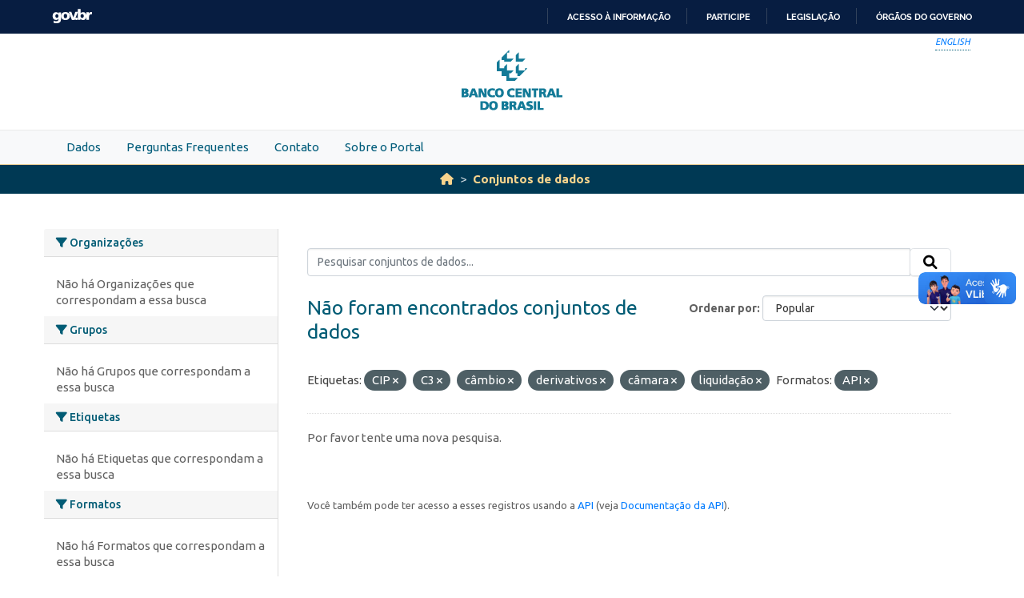

--- FILE ---
content_type: text/html; charset=utf-8
request_url: https://dadosabertos.bcb.gov.br/dataset?tags=CIP&res_format=API&tags=C3&tags=c%C3%A2mbio&tags=derivativos&tags=c%C3%A2mara&tags=liquida%C3%A7%C3%A3o&sort=views_recent+desc
body_size: 15846
content:
<!DOCTYPE html>
<!--[if IE 9]> <html lang="pt_BR" class="ie9"> <![endif]-->
<!--[if gt IE 8]><!--> <html lang="pt_BR"  > <!--<![endif]-->
  <head>
    
    <meta charset="utf-8" />
      <meta name="csrf_field_name" content="_csrf_token" />
      <meta name="_csrf_token" content="IjM2ZTZiZTgzY2IwYmI3MmMyZTcyNDZkMTZlYjM3MTNjMmE2YWYxNTQi.aW8ZYg.-dKgMaPOknetsLqyJoh0PRxxykI" />

      <meta name="generator" content="ckan 2.10.4" />
      <meta name="viewport" content="width=device-width, initial-scale=1.0">
    <meta http-equiv="Content-Type" content="text/html; charset=utf-8">
    <meta http-equiv="X-UA-Compatible" content="IE=edge">
    <meta name="viewport" content="width=device-width, user-scalable=no">
    <meta property="creator.productor" content="http://estruturaorganizacional.dados.gov.br/id/unidade-organizacional/89">
    <meta http-equiv="Content-Language" content="pt-br">

    
    <title>Conjunto de dados - Portal de Dados Abertos do Banco Central do Brasil</title>

    
    <link rel="shortcut icon" href="/base/images/bcb.ico" />
    
    <link rel="stylesheet" href="https://fonts.googleapis.com/css?family=Cormorant+Garamond:300,300i,400,400i,500,500i,600,600i,700,700i&display=swap">
    <link rel="stylesheet" href="https://fonts.googleapis.com/css?family=Ubuntu:300,300i,400,400i,500,500i,700,700i&display=swap">
    
    


    
      
      
    

    
    <link href="/webassets/vendor/f3b8236b_select2.css" rel="stylesheet"/>
<link href="/webassets/vendor/d05bf0e7_fontawesome.css" rel="stylesheet"/>
<link href="/webassets/bcbdadosabertos/b3e03d47_bcbdadosabertos.css" rel="stylesheet"/><style>
        .homepage .module-search {
    opacity: 0.9;
}
      </style>
    
  </head>

  
  <body data-site-root="https://dadosabertos.bcb.gov.br/" data-locale-root="https://dadosabertos.bcb.gov.br/" >

    
    <div class="visually-hidden-focusable"><a href="#content">Skip to main content</a></div>
  

  
  
    
      
      <div id="barra-brasil" style="background:#7F7F7F; height: 20px; padding:0 0 0 10px;display:block;"> 
    <ul id="menu-barra-temp" style="list-style:none;">
        <li style="display:inline; float:left;padding-right:10px; margin-right:10px; border-right:1px solid #EDEDED"><a href="http://brasil.gov.br" style="font-family:sans,sans-serif; text-decoration:none; color:white;">Portal do Governo Brasileiro</a></li> 
        <li><a style="font-family:sans,sans-serif; text-decoration:none; color:white;" href="http://epwg.governoeletronico.gov.br/barra/atualize.html">Atualize sua Barra de Governo</a></li>
    </ul>
</div>



<header role="banner">
    <div class="container position-relative h-100">
        <div id="accessibility-wrapper">
            <div class="d-flex justify-content-end">
                <ul id="portal-siteactions" class="list-unstyled d-flex mb-0 text-uppercase">
                    <i><a href="https://opendata.bcb.gov.br/" recarregar="true" accesskey="6" tabindex="6" class="font-color-1"><em>English</em></a></i>
                </ul>
            </div>
        </div>
        <a href="/" title="Banco Central do Brasil">
            <h1 class="brand text-hide">Banco Central do Brasil</h1>
        </a>
    </div>
</header>
    

     
      
        <nav class="section navigation menu-principal">
          <div class="container">
          <ul class="nav nav-pills">
            <li>
              
                <a href="/dataset">Dados</a>
              
            </li>
             
             <li><a href="/pages/perguntas-frequentes">Perguntas Frequentes</a></li><li><a href="/pages/contato">Contato</a></li><li><a href="/pages/sobre-o-portal">Sobre o Portal</a></li> 
          </ul>
        </div>
        </nav>
      
    

  
    <div class="main">
      <div id="content" class="container">
        
          
            <div class="flash-messages">
              
                
              
            </div>
          

          
            <div class="toolbar" role="navigation" aria-label="Breadcrumb">
              
                
                  <ol class="breadcrumb">
                    
<li class="home"><a href="/" aria-label="Início"><i class="fa fa-home"></i><span> Início</span></a></li>
                    
  <li class="active"><a href="/dataset/">Conjuntos de dados</a></li>

                  </ol>
                
              
            </div>
          

          <div class="row wrapper">
            
            
            

            
              <aside class="secondary col-md-3">
                
                
  <div class="filters">
    <div>
      
        

    
    
	
	    
		<section class="module module-narrow module-shallow">
		    
			<h2 class="module-heading">
			    <i class="fa fa-filter"></i>
			    Organizações
			</h2>
		    
		    
			
			    
				<p class="module-content empty">Não há Organizações que correspondam a essa busca</p>
			    
			
		    
		</section>
	    
	
    

      
        

    
    
	
	    
		<section class="module module-narrow module-shallow">
		    
			<h2 class="module-heading">
			    <i class="fa fa-filter"></i>
			    Grupos
			</h2>
		    
		    
			
			    
				<p class="module-content empty">Não há Grupos que correspondam a essa busca</p>
			    
			
		    
		</section>
	    
	
    

      
        

    
    
	
	    
		<section class="module module-narrow module-shallow">
		    
			<h2 class="module-heading">
			    <i class="fa fa-filter"></i>
			    Etiquetas
			</h2>
		    
		    
			
			    
				<p class="module-content empty">Não há Etiquetas que correspondam a essa busca</p>
			    
			
		    
		</section>
	    
	
    

      
        

    
    
	
	    
		<section class="module module-narrow module-shallow">
		    
			<h2 class="module-heading">
			    <i class="fa fa-filter"></i>
			    Formatos
			</h2>
		    
		    
			
			    
				<p class="module-content empty">Não há Formatos que correspondam a essa busca</p>
			    
			
		    
		</section>
	    
	
    

      
        

    
    
	
	    
		<section class="module module-narrow module-shallow">
		    
			<h2 class="module-heading">
			    <i class="fa fa-filter"></i>
			    Licenças
			</h2>
		    
		    
			
			    
				<p class="module-content empty">Não há Licenças que correspondam a essa busca</p>
			    
			
		    
		</section>
	    
	
    

      
    </div>
    <a class="close no-text hide-filters"><i class="fa fa-times-circle"></i><span class="text">close</span></a>
  </div>

              </aside>
            

            
              <div class="primary col-md-9 col-xs-12" role="main">
                
                
  <section class="module">
    <div class="module-content">
      
        
      
      
        
        
        







<form id="dataset-search-form" class="search-form" method="get" data-module="select-switch">

  
    <div class="input-group search-input-group">
      <input aria-label="Pesquisar conjuntos de dados..." id="field-giant-search" type="text" class="form-control input-lg" name="q" value="" autocomplete="off" placeholder="Pesquisar conjuntos de dados...">
      
      <span class="input-group-btn">
        <button class="btn btn-default btn-lg" type="submit" value="search" aria-label="Submit">
          <i class="fa fa-search"></i>
        </button>
      </span>
      
    </div>
  

  
    <span>






<input type="hidden" name="tags" value="CIP" />





<input type="hidden" name="tags" value="C3" />





<input type="hidden" name="tags" value="câmbio" />





<input type="hidden" name="tags" value="derivativos" />





<input type="hidden" name="tags" value="câmara" />





<input type="hidden" name="tags" value="liquidação" />





<input type="hidden" name="res_format" value="API" />



</span>
  

  
    
      <div class="form-group control-order-by">
        <label for="field-order-by">Ordenar por</label>
        <select id="field-order-by" name="sort" class="form-control form-select">
          
            
              <option value="score desc, metadata_modified desc">Relevância</option>
            
          
            
              <option value="title_string asc">Nome Crescente</option>
            
          
            
              <option value="title_string desc">Nome Descrescente</option>
            
          
            
              <option value="metadata_modified desc">Modificada pela última vez</option>
            
          
            
              <option value="views_recent desc" selected="selected">Popular</option>
            
          
        </select>
        
        <button class="btn btn-default js-hide" type="submit">Ir</button>
        
      </div>
    
  

  
    
      <h1>

  
  
  
  

Não foram encontrados conjuntos de dados</h1>
    
  

  
    
      <p class="filter-list">
        
          
          <span class="facet">Etiquetas:</span>
          
            <span class="filtered pill">CIP
              <a href="/dataset/?tags=C3&amp;tags=c%C3%A2mbio&amp;tags=derivativos&amp;tags=c%C3%A2mara&amp;tags=liquida%C3%A7%C3%A3o&amp;res_format=API&amp;sort=views_recent+desc" class="remove" title="Remover"><i class="fa fa-times"></i></a>
            </span>
          
            <span class="filtered pill">C3
              <a href="/dataset/?tags=CIP&amp;tags=c%C3%A2mbio&amp;tags=derivativos&amp;tags=c%C3%A2mara&amp;tags=liquida%C3%A7%C3%A3o&amp;res_format=API&amp;sort=views_recent+desc" class="remove" title="Remover"><i class="fa fa-times"></i></a>
            </span>
          
            <span class="filtered pill">câmbio
              <a href="/dataset/?tags=CIP&amp;tags=C3&amp;tags=derivativos&amp;tags=c%C3%A2mara&amp;tags=liquida%C3%A7%C3%A3o&amp;res_format=API&amp;sort=views_recent+desc" class="remove" title="Remover"><i class="fa fa-times"></i></a>
            </span>
          
            <span class="filtered pill">derivativos
              <a href="/dataset/?tags=CIP&amp;tags=C3&amp;tags=c%C3%A2mbio&amp;tags=c%C3%A2mara&amp;tags=liquida%C3%A7%C3%A3o&amp;res_format=API&amp;sort=views_recent+desc" class="remove" title="Remover"><i class="fa fa-times"></i></a>
            </span>
          
            <span class="filtered pill">câmara
              <a href="/dataset/?tags=CIP&amp;tags=C3&amp;tags=c%C3%A2mbio&amp;tags=derivativos&amp;tags=liquida%C3%A7%C3%A3o&amp;res_format=API&amp;sort=views_recent+desc" class="remove" title="Remover"><i class="fa fa-times"></i></a>
            </span>
          
            <span class="filtered pill">liquidação
              <a href="/dataset/?tags=CIP&amp;tags=C3&amp;tags=c%C3%A2mbio&amp;tags=derivativos&amp;tags=c%C3%A2mara&amp;res_format=API&amp;sort=views_recent+desc" class="remove" title="Remover"><i class="fa fa-times"></i></a>
            </span>
          
        
          
          <span class="facet">Formatos:</span>
          
            <span class="filtered pill">API
              <a href="/dataset/?tags=CIP&amp;tags=C3&amp;tags=c%C3%A2mbio&amp;tags=derivativos&amp;tags=c%C3%A2mara&amp;tags=liquida%C3%A7%C3%A3o&amp;sort=views_recent+desc" class="remove" title="Remover"><i class="fa fa-times"></i></a>
            </span>
          
        
      </p>
      <a class="show-filters btn btn-default">Filtrar Resultados</a>
    
  

</form>


   <p class="extra">Por favor tente uma nova pesquisa.</p> 



      
      
        

  

      
    </div>

    
      
    
  </section>

  
    <section class="module">
      <div class="module-content">
        
          <small>
            
            
            
           Você também pode ter acesso a esses registros usando a <a href="/api/3">API</a> (veja <a href="http://docs.ckan.org/en/2.10/api/">Documentação da API</a>). 
          </small>
        
      </div>
    </section>
  

              </div>
            
          </div>
        
      </div>
    </div>
  
  
  
  <!-- <footer role="contentinfo">
    <a name="inicioRodape" id="inicioRodape"></a>
    <div class="container">
        <span class="line">
        </span>
        <div class="content d-sm-flex justify-content-sm-between pr-sm-5">
            <div class="missao mb-2 mb-sm-0">
                Garantir a estabilidade do poder de compra da moeda, zelar por um sistema financeiro sólido, eficiente e competitivo, e fomentar o bem-estar econômico da sociedade.
            </div>
            <div class="infos">
                <ul class="list-inline text-sm-right">
                    <li class="list-inline-item">Atendimento: 145 (custo de ligação local)</li>
                    <li class="list-inline-item"><a href="https://www.bcb.gov.br/acessoinformacao/faleconosco">Fale conosco</a></li>
                </ul>
                <ul class="list-inline text-sm-right mb-0">
                    <li class="list-inline-item"><a href="https://www.bcb.gov.br/acessoinformacao/politicaprivacidade">Política de privacidade</a></li>
                    <li class="list-inline-item sem-separador"><a href="https://www.bcb.gov.br/acessoinformacao/politica_acessibilidade">Política de acessibilidade</a></li>
                    <li class="list-inline-item">© Banco Central do Brasil - <a href="https://www.bcb.gov.br/acessoinformacao/direitosautorais">Todos os direitos reservados</a></li>
                </ul>
            </div>
        </div>
    </div>
</footer> -->


<footer role="contentinfo">
        <a name="inicioRodape" id="inicioRodape"></a>
        <div class="container">
            <span class="line">
                <!-- chanfro -->
            </span>
            <div class="content d-sm-flex justify-content-sm-between pr-sm-5">
                <div class="missao mb-2 mb-sm-0">
                    Assegurar a estabilidade do poder de compra da moeda e um sistema financeiro sólido e eficiente
                </div>
                <div class="infos">
                    <ul class="list-inline text-sm-right">
                        <li class="list-inline-item">Atendimento: 145 (custo de ligação local)</li>
                        <li class="list-inline-item"><a href="https://www.bcb.gov.br/acessoinformacao/faleconosco">Fale conosco</a></li>
                    </ul>
                    <ul class="list-inline text-sm-right mb-0">
                        <li class="list-inline-item"><a href="https://www.bcb.gov.br/acessoinformacao/politicaprivacidade">Política de privacidade</a></li>
                        <li class="list-inline-item sem-separador"><a href="https://www.bcb.gov.br/acessoinformacao/politica_acessibilidade">Política de acessibilidade</a></li>
                        <li class="list-inline-item">© Banco Central do Brasil - <a href="https://www.bcb.gov.br/acessoinformacao/direitosautorais">Todos os direitos reservados</a></li>
                    </ul>
                </div>
            </div>
        </div>
    </footer>
  
      <!-- Google tag (gtag.js) -->
      <script async src="https://www.googletagmanager.com/gtag/js?id=G-K36K6BCHRD"></script>
      <script>
        window.dataLayer = window.dataLayer || [];
        function gtag(){dataLayer.push(arguments);}
        gtag('js', new Date());

        gtag('config', 'UA-65460906-6');
        gtag('config', 'G-K36K6BCHRD');
      </script>
  

  
  
  
  
    
  
  
    

      

    
    
    
    <script src="/webassets/vendor/8c3c143a_jquery.js" type="text/javascript"></script>
<script src="/webassets/vendor/5027b870_vendor.js" type="text/javascript"></script>
<script src="/webassets/vendor/6d1ad7e6_bootstrap.js" type="text/javascript"></script>
<script src="/webassets/base/6fddaa3f_main.js" type="text/javascript"></script>
<script src="/webassets/bcbdadosabertos/7b6f8223_bcbdadosabertos.js" type="text/javascript"></script>
<script src="/webassets/bcbdadosabertos/7dd77a42_barrabrasil.js" type="text/javascript"></script>
<script src="/webassets/base/0d750fad_ckan.js" type="text/javascript"></script>
<script src="/webassets/base/cd2c0272_tracking.js" type="text/javascript"></script>
  </body>
</html>